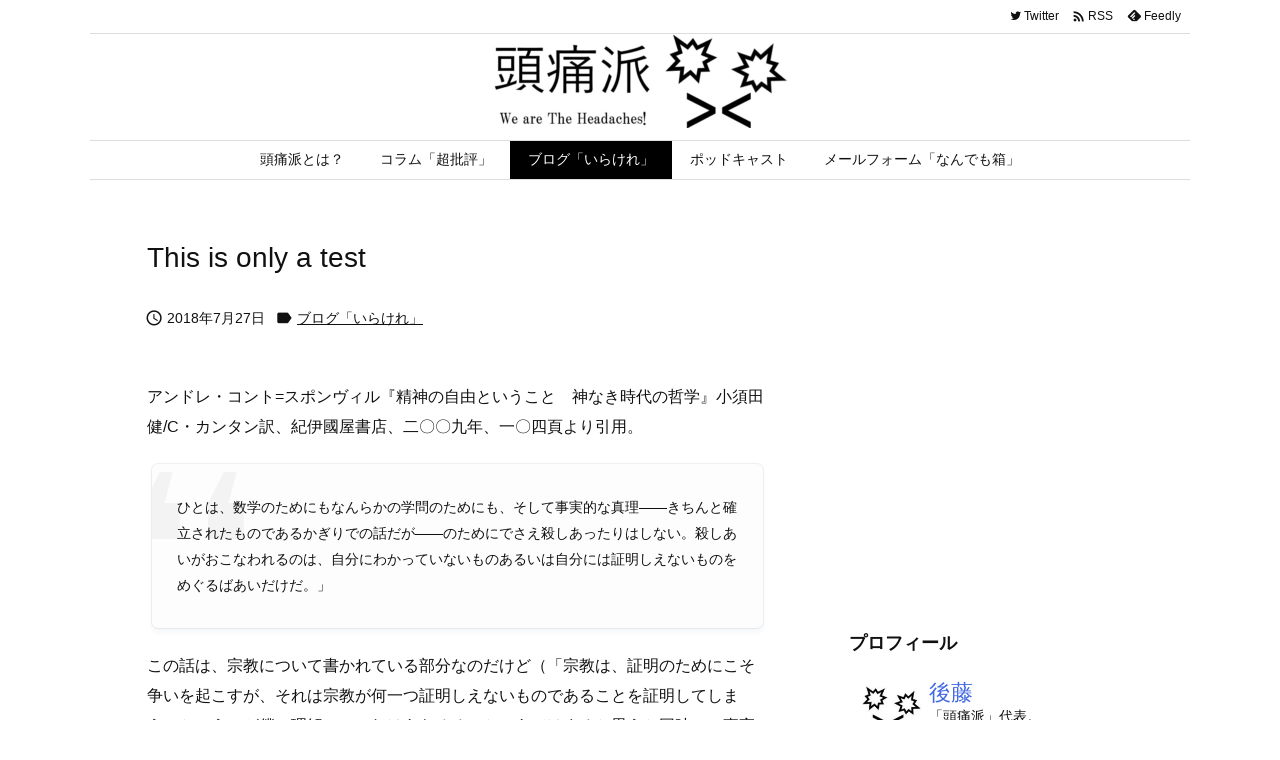

--- FILE ---
content_type: text/html; charset=utf-8
request_url: https://www.google.com/recaptcha/api2/aframe
body_size: 268
content:
<!DOCTYPE HTML><html><head><meta http-equiv="content-type" content="text/html; charset=UTF-8"></head><body><script nonce="7FFz6pdsxQ9tkfw_jwVL4A">/** Anti-fraud and anti-abuse applications only. See google.com/recaptcha */ try{var clients={'sodar':'https://pagead2.googlesyndication.com/pagead/sodar?'};window.addEventListener("message",function(a){try{if(a.source===window.parent){var b=JSON.parse(a.data);var c=clients[b['id']];if(c){var d=document.createElement('img');d.src=c+b['params']+'&rc='+(localStorage.getItem("rc::a")?sessionStorage.getItem("rc::b"):"");window.document.body.appendChild(d);sessionStorage.setItem("rc::e",parseInt(sessionStorage.getItem("rc::e")||0)+1);localStorage.setItem("rc::h",'1769313639770');}}}catch(b){}});window.parent.postMessage("_grecaptcha_ready", "*");}catch(b){}</script></body></html>